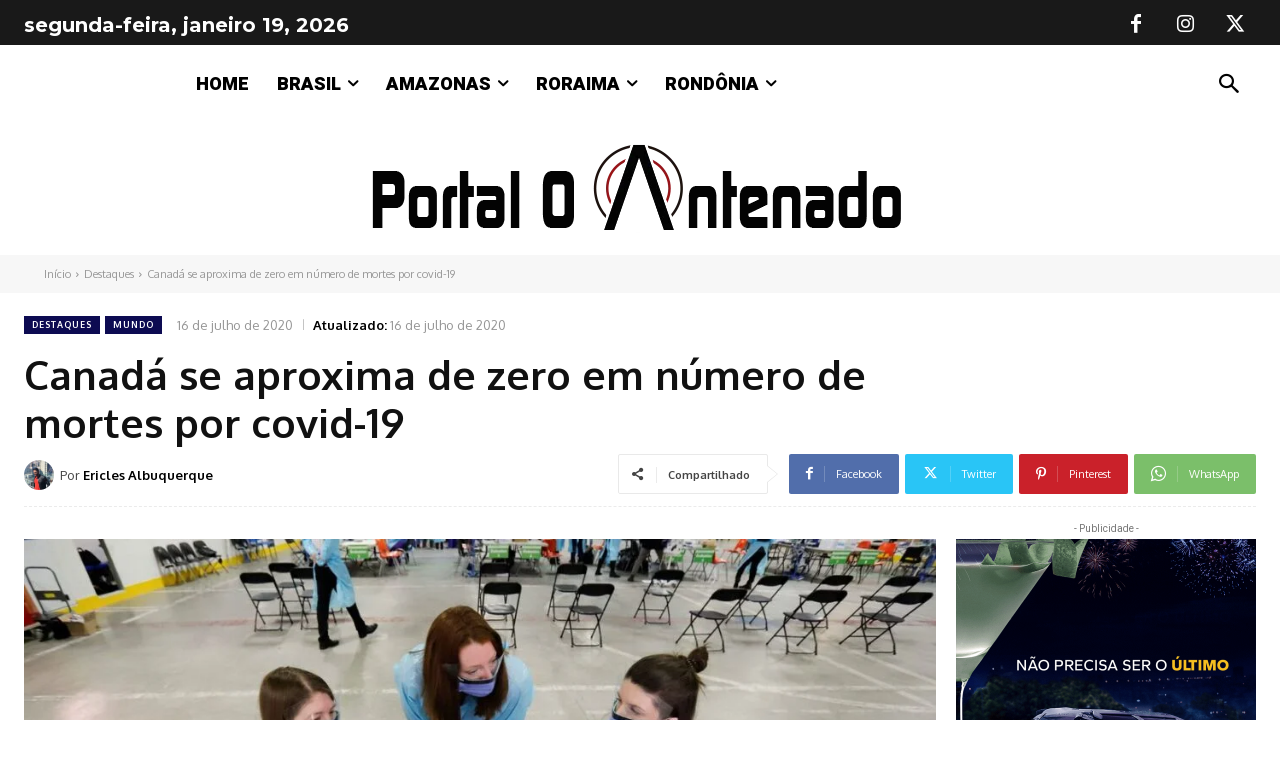

--- FILE ---
content_type: text/html; charset=utf-8
request_url: https://www.google.com/recaptcha/api2/aframe
body_size: 267
content:
<!DOCTYPE HTML><html><head><meta http-equiv="content-type" content="text/html; charset=UTF-8"></head><body><script nonce="E_tXjW8-X1mq6HfTZR3n_g">/** Anti-fraud and anti-abuse applications only. See google.com/recaptcha */ try{var clients={'sodar':'https://pagead2.googlesyndication.com/pagead/sodar?'};window.addEventListener("message",function(a){try{if(a.source===window.parent){var b=JSON.parse(a.data);var c=clients[b['id']];if(c){var d=document.createElement('img');d.src=c+b['params']+'&rc='+(localStorage.getItem("rc::a")?sessionStorage.getItem("rc::b"):"");window.document.body.appendChild(d);sessionStorage.setItem("rc::e",parseInt(sessionStorage.getItem("rc::e")||0)+1);localStorage.setItem("rc::h",'1768850661620');}}}catch(b){}});window.parent.postMessage("_grecaptcha_ready", "*");}catch(b){}</script></body></html>